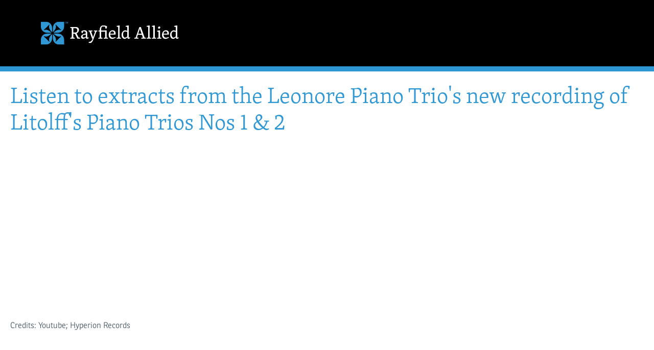

--- FILE ---
content_type: text/css
request_url: https://www.rayfieldallied.com/assets/css/style-022322e68d.css
body_size: 14191
content:
*,*:before,*:after{box-sizing:border-box}div,main,article,aside,details,figcaption,figure,footer,header,hgroup,nav,section{display:block;margin:0;padding:0}::selection{background:#8bb9ae;color:#333}::-moz-selection{background:#8bb9ae;color:#333}html{font-size:100%;-webkit-text-size-adjust:100%;text-size-adjust:100%;overflow-x:hidden}nav ul{list-style:none;padding:0}a{text-decoration:none}iframe,object,embed,img{border:0;max-width:100%}abbr{border-bottom:1px dotted #666;cursor:help}address{font-style:normal}b,strong{font-weight:700}i,em{font-style:italic}li+li,i,option,br,hr,svg,svg *,.button+.button,p:first-child,ul:first-child,ol:first-child,dl:first-child,.yii-debug-toolbar__block *{margin-top:0}.list-reset{margin:0;padding:0;list-style:none}html.no-scroll{overflow:hidden !important;position:fixed}body{min-height:100vh;margin:0;padding:0 0 0 0;font-family:"ronnia",sans-serif;font-weight:300;color:#3E505B;line-height:1;overflow-x:hidden;padding:80px 0 0 0}@media (min-width: 60em){body{padding:140px 0 0 0;transition:0.3s ease padding}body.sticky-header{padding:90px 0 0 0}}p,address,ul,ol,dl,dd{margin-bottom:0;line-height:1.5;font-size:14px}p:first-child,address:first-child,ul:first-child,ol:first-child,dl:first-child,dd:first-child{margin-top:0}@media (min-width: 400px){p,address,ul,ol,dl,dd{font-size:calc(14px + 2 * (100vw - 400px) / 800)}}@media (min-width: 1200px){p,address,ul,ol,dl,dd{font-size:16px}}small,.small{font-size:.8125rem}address{font-size:1.3125rem;font-family:"skolar-latin",Helvetica,Arial,sans-serif;font-weight:300;line-height:1.4}p.muted{opacity:0.6 !important}h1,h2,h3,h4,h5,h6,dt,th{font-family:"skolar-latin",Helvetica,Arial,sans-serif;font-weight:300;color:#2F98D4;margin-bottom:0}h1{line-height:1.1;font-size:30px}@media (min-width: 400px){h1{font-size:calc(30px + 14 * (100vw - 400px) / 800)}}@media (min-width: 1200px){h1{font-size:44px}}@media (min-width: 47.5em){h1{line-height:1.2}}h2{font-size:25px}@media (min-width: 400px){h2{font-size:calc(25px + 3 * (100vw - 400px) / 800)}}@media (min-width: 1200px){h2{font-size:28px}}h3,dt{font-size:21px}@media (min-width: 400px){h3,dt{font-size:calc(21px + 4 * (100vw - 400px) / 800)}}@media (min-width: 1200px){h3,dt{font-size:25px}}h4{font-size:1.125rem;line-height:1.2}article .summary{font-size:1.375rem;font-weight:600}.page-heading{color:#3E505B;margin:0 0 40px 0;padding-bottom:10px;border-bottom:1px solid #ccc}.page-heading.with-pr{padding-right:74px}@media (min-width: 60em){.page-heading.with-pr{padding-right:360px}}@media (min-width: 60em){.page-heading.with-pr.alt{padding-right:575px}}article ul,dl,ol{padding:0 30px 0 0;text-align:left}ol{margin-left:1.2em}article ul li:before,dt:before{content:"";width:6px;height:6px;background-color:#2F98D4;float:left;margin:.6em 0 0 -2em;border-radius:50%}article li{padding:0 0 0 2em}article ol li{padding:0 0 0 1em}nav li{padding:0}nav li:before{display:none}img{vertical-align:middle}figure.with-hidden-caption{position:relative}figure.with-hidden-caption:hover figcaption{opacity:1;visibility:visible}figure.with-hidden-caption figcaption{display:none;flex-direction:column;justify-content:center;position:absolute;height:100%;width:100%;top:0;left:0;background-color:rgba(62,80,91,0.8);color:#fff;text-align:center;padding:5px;opacity:0;visibility:hidden;transition:0.25s opacity ease}@media (min-width: 60em){figure.with-hidden-caption figcaption{display:flex}}.page ul{margin:2.39em 0 0 20px;padding:0}.page ul li{margin:0 0 5px 0}.page ul li ul{margin:0 0 0 20px;padding:0}cite{font-style:normal;display:block;font-size:.875rem;line-height:20px}a,button{color:#2F98D4;transition:0.3s ease}a:hover,button:hover{color:#1f6c97}@media (min-width: 47.5em){.link-underline{position:relative}.link-underline:before,.link-underline:after{content:'';width:0%;height:2px;background-color:#fff;position:absolute;bottom:-3px;transition:0.3s ease}.link-underline:before{left:50%}.link-underline:after{right:50%}.link-underline:hover:before{width:calc(50% - 1px)}.link-underline:hover:after{width:calc(50% - 1px)}}.button,article button{position:relative;box-shadow:inset 0 1px rgba(255,255,255,0.07);background-color:#2F98D4;border-radius:5px;display:inline-block;color:#fff;text-align:center;padding:10px 40px;min-width:132px;font-size:1.125rem;font-family:"ronnia",sans-serif;font-weight:300;cursor:pointer;line-height:1.4em;transition:0.3s ease}.button svg,article button svg{width:14px;height:14px;margin:0 5px 0 0;position:relative;top:1px;color:#2F98D4;transition:0.3s ease}.button.ghost,article button.ghost{background-color:transparent;border:1px solid #2F98D4;color:#2F98D4}.button.ghost:hover,article button.ghost:hover{background-color:#2F98D4;color:#fff}.button.ghost:hover svg,article button.ghost:hover svg{color:#fff}.button.middle,article button.middle{display:table;margin-left:auto;margin-right:auto}.button-small{padding:5px 8px;min-width:100px;font-size:.9375rem}.back-to-link{position:absolute;top:-25px;left:15px;font-size:1.0625rem}.submit-reset{border:0;padding:0;background-color:transparent;font-size:1rem;cursor:pointer}.with-custom-submit{position:relative}.with-custom-submit input[type="submit"]{position:absolute;top:0;left:0;right:0;bottom:0;width:100%;font-size:17px;background-color:transparent;transition:background-color 0.25s ease}@media (min-width: 400px){.with-custom-submit input[type="submit"]{font-size:calc(17px + 4 * (100vw - 400px) / 800)}}@media (min-width: 1200px){.with-custom-submit input[type="submit"]{font-size:21px}}.with-custom-submit input[type="submit"]:hover,.with-custom-submit input[type="submit"]:focus{background-color:#d4d4d4}.menu-open{overflow:hidden;height:100vh}.site-header{display:flex;align-items:center;justify-content:space-between;width:100%;height:80px;padding:0 1em;background-color:#000;border-bottom:5px solid #2F98D4;position:fixed;top:0;left:0;z-index:10}@media (min-width: 60em){.site-header{padding:0 36px;height:140px;border-bottom-width:10px;transition:0.3s ease height}.sticky-header .site-header{height:90px}}@media (min-width: 75.3125em){.site-header{padding:0 80px}}.artist-list .site-header{border-bottom:0}.logo img{position:relative;z-index:3;width:200px}@media (min-width: 29.9375em){.logo img{width:240px}}@media (min-width: 75.3125em){.logo img{width:270px}}@media (min-width: 60em){.main-nav{width:100%;max-width:800px;padding-left:50px}}.main-nav>ul{height:calc(100vh - 80px);position:absolute;left:-100%;top:80px;width:100%;transition:0.3s transform ease;transform:translateX(0);z-index:1;background-color:#fff;overflow:auto;padding-bottom:200px}@media (min-width: 60em){.main-nav>ul{display:flex;align-items:center;height:45px;position:static;left:auto;width:100%;background-color:transparent;display:flex;justify-content:space-between;overflow:hidden;padding:0}}.menu-open .main-nav>ul{transform:translateX(100%)}@media (min-width: 60em){.menu-open .main-nav>ul{transform:translateX(0)}}.main-nav>ul .search-icon{display:none}@media (min-width: 60em){.main-nav>ul .search-icon{display:inline-block;margin-left:25px}}.main-nav>ul .search-icon svg{width:25px;height:25px;position:absolute;top:0;right:0}.main-nav>ul li{display:block;position:relative;padding:0;border-bottom:1px solid #ECECEC}@media (min-width: 60em){.main-nav>ul li{height:25px;display:inline-block;border-bottom:0}.main-nav>ul li:first-child{padding-left:0}.main-nav>ul li:last-child{padding-right:0}}.main-nav>ul li a{display:block;color:#3E505B;font-family:"ronnia",sans-serif;font-size:1rem;font-weight:600;padding:0.8em;margin:0}@media (min-width: 60em){.main-nav>ul li a{display:inline-block;color:#fff;padding:0;font-size:.875rem;letter-spacing:3px;text-transform:uppercase}}.main-nav>ul .dropdown>a{position:relative;z-index:2;transition:0.3s background-color ease, 0.3s color ease, 0.3s padding ease;cursor:pointer}.main-nav>ul .dropdown>a::before{content:'';position:absolute;transition:0.3s ease;height:2px;width:12px;background-color:#A6A6A6;top:24px;right:22px;transform:rotate(45deg)}@media (min-width: 60em){.main-nav>ul .dropdown>a::before{width:120px;height:40px;background-color:#2F98D4;border-radius:25px;top:50%;left:50%;z-index:-1;transform:translate(-50%, -50%);opacity:0}}.main-nav>ul .dropdown>a::after{content:'';position:absolute;transition:0.3s ease;height:2px;width:12px;background-color:#A6A6A6;top:24px;right:14px;transform:rotate(-45deg)}@media (min-width: 60em){.main-nav>ul .dropdown>a::after{width:0;height:0;border-left:6px solid transparent;border-right:6px solid transparent;border-top:6px solid #000;top:auto;bottom:-60px;left:50%;transform:translate(-50%);transform:translateY(-10px);opacity:0;background-color:transparent}.sticky-header .main-nav>ul .dropdown>a::after{bottom:-35px}}.main-nav>ul .dropdown.active>a{background-color:#2F98D4;color:#fff;position:relative;padding-left:40px}@media (min-width: 60em){.main-nav>ul .dropdown.active>a{padding:0}}.main-nav>ul .dropdown.active>a::before,.main-nav>ul .dropdown.active>a::after{background-color:#fff}.main-nav>ul .dropdown.active>a::before{width:6px;top:26px;right:27px}.main-nav>ul .dropdown.active>a::after{right:15px;width:15px}@media (min-width: 60em){.main-nav>ul .dropdown.active>a::before{width:120px;top:50%;opacity:1;background-color:#2F98D4}.main-nav>ul .dropdown.active>a::after{background-color:transparent;transform:translateY(0);opacity:1}}.main-nav>ul .dropdown.active .menu-return{opacity:1;visibility:visible}@media (max-width: 60em){.main-nav>ul .dropdown.active-parent>a{background-color:#82C1E5;color:#3E505B}.main-nav>ul .dropdown.active-parent>a::before,.main-nav>ul .dropdown.active-parent>a::after{background-color:#3E505B;width:12px}.main-nav>ul .dropdown.active-parent>a::before{transform:rotate(-45deg);top:24px;right:34px}.main-nav>ul .dropdown.active-parent>a::after{transform:rotate(45deg);right:26px}.main-nav>ul .dropdown.active-parent .menu-return::before,.main-nav>ul .dropdown.active-parent .menu-return::after{background-color:#3E505B}}.main-nav>ul .dropdown.active-parent .btn-back{display:none}.main-nav>ul .burger-icon{position:relative}@media (min-width: 60em){.main-nav>ul .burger-icon{padding-left:1.25em}}.main-nav>ul .burger-icon:before,.main-nav>ul .burger-icon:after{content:"";position:absolute;left:0;top:0.25em;width:0.75em;height:0.15em;transition:all 0.2s ease-in}.main-nav>ul .burger-icon:before{background:#fff}.main-nav>ul .burger-icon:after{box-shadow:0 0.25em 0 0 #fff,0 0.5em 0 0 #fff}.menu-return{position:absolute;top:0;right:3em;z-index:3;opacity:0;visibility:hidden;transition:0.3s opacity ease}@media (min-width: 60em){.menu-return{display:none}}.menu-return::after,.menu-return::before{content:'';display:block;height:2px;width:8px;background-color:#fff;position:absolute;top:18px;left:1em;transform:rotate(-50deg)}.menu-return::before{width:18px;left:18px;top:26px !important}.menu-return::after{transform:rotate(45deg)}.main-nav .sub-menu{width:100%;margin:0;padding:0;background-color:#fff;box-shadow:0 3px 10px rgba(0,0,0,0.2);position:absolute;left:-100%;top:129px;z-index:2;opacity:0;visibility:hidden;transform:translateX(0);transition:0.3s ease;height:calc(100vh - 129px)}@media (max-width: 60em){.main-nav .sub-menu{overflow-y:scroll;-webkit-overflow-scrolling:touch}}@media (min-width: 60em){.main-nav .sub-menu{left:0;width:100%;display:flex;top:140px;height:auto}.sticky-header .main-nav .sub-menu{top:90px}}.menu-open .main-nav .sub-menu{transform:translateX(100%)}@media (min-width: 60em){.menu-open .main-nav .sub-menu{transform:translateX(0)}}.main-nav .sub-menu.active,.main-nav .sub-menu li.active .menu-return{opacity:1;visibility:visible}.main-nav .sub-menu li.active .menu-return{display:block}.main-nav .sub-menu ul{margin:0;padding:0;width:100%;display:block}@media (min-width: 60em){.main-nav .sub-menu ul{display:flex;flex-wrap:wrap;align-items:flex-start;width:50%;padding:30px}.main-nav .sub-menu ul:first-child{background-color:rgba(47,152,212,0.1)}}.main-nav .sub-menu ul li{display:inherit;border-bottom:1px solid #ECECEC;transition:0.1s padding-left ease}@media (min-width: 60em){.main-nav .sub-menu ul li{padding:0 10px;border-bottom:0;width:33.33%;height:auto}}.main-nav .sub-menu ul li.none:hover{background-color:transparent}.main-nav .sub-menu ul li.none:hover a.none{cursor:default}.main-nav .sub-menu ul li a{width:100%;padding:1em;display:block;color:#3E505B;margin:0;font-size:1rem;font-weight:600;letter-spacing:0;transition:0.3s ease}@media (min-width: 60em){.main-nav .sub-menu ul li a{padding:10px}}.main-nav .sub-menu ul li.active{background-color:#2F98D4}@media (min-width: 60em){.main-nav .sub-menu ul li.active{background-color:rgba(47,152,212,0.2)}}.main-nav .sub-menu ul li.active a{color:#fff;padding-left:40px}@media (min-width: 60em){.main-nav .sub-menu ul li.active a{color:#3E505B;padding-left:10px}}@media (min-width: 60em){.main-nav .sub-menu ul li:hover,.main-nav .sub-menu ul li:focus{background-color:rgba(47,152,212,0.2)}}.main-nav .sub-menu ul.artist-menu{display:none;width:100%;padding:0;background-color:#fff;height:calc(100vh - 186px)}@media (max-width: 60em){.main-nav .sub-menu ul.artist-menu{overflow-y:scroll;-webkit-overflow-scrolling:touch;padding-bottom:65px}}.main-nav .sub-menu ul.artist-menu.active{display:block}@media (min-width: 60em){.main-nav .sub-menu ul.artist-menu.active{display:flex}}.main-nav .sub-menu .menu-return{display:none}.main-nav .sub-menu .menu-return::before{top:21px}.main-nav .sub-menu .menu-return::after{top:30px}.main-nav .sub-menu .button-all{width:100%;padding:1em;display:block;color:#3E505B;margin:0;font-size:16px;font-size:1rem;font-weight:600;letter-spacing:0;border-radius:0;background-color:transparent;text-align:left}.main-nav .sub-menu .button-all:hover{background-color:#247bac}@media (min-width: 60em){.main-nav .sub-menu .button-all{background-color:#2F98D4;border-radius:5px;display:inline-block;color:#fff;text-align:center;padding:10px 40px;width:auto;min-width:132px;margin:20px 0 0 auto;border-radius:25px;font-size:1rem}}.menu-trigger{width:38px;height:23px;position:relative;transform:rotate(0deg);transition:0.5s ease-in-out;cursor:pointer;float:right;margin:2px 5px 0 0}@media (min-width: 60em){.menu-trigger{display:none}}.menu-trigger span{display:block;position:absolute;height:2px;width:100%;background:#A6A6A6;border-radius:9px;opacity:1;left:0;margin:0;transform:rotate(0deg);transform-origin:left center;transition:0.25s ease-in-out}.menu-trigger span:nth-child(1){top:0px}.menu-open .menu-trigger span:nth-child(1){transform:rotate(45deg);top:-5px;left:8px}.menu-trigger span:nth-child(2){top:9px}.menu-open .menu-trigger span:nth-child(2){width:0%;opacity:0}.menu-trigger span:nth-child(3){top:18px;width:50%}.menu-open .menu-trigger span:nth-child(3){transform:rotate(-45deg);top:22px;left:8px;width:100%}.site-footer{display:flex;align-items:center;justify-content:space-between;flex-direction:column;padding:30px 6.15385%;background-color:#F5F6F7}@media (min-width: 47.5em){.site-footer{flex-direction:row;padding:45px 6.15385%}}.site-footer img{margin:0 5px 0 0}.site-footer p{margin:0;color:#3E505B;font-family:"ronnia",sans-serif;font-size:.875rem;font-weight:400}.site-footer .copyright{display:flex;flex-direction:column;align-items:center}@media (min-width: 47.5em){.site-footer .copyright{flex-direction:row}}.site-footer .footer-links{list-style:none;display:flex;margin:0 0 0 5px;padding:0}.site-footer .footer-links li{display:inline-block;padding:0 5px}@media (min-width: 29.9375em){.site-footer .footer-links li{white-space:nowrap}}.site-footer .footer-links li:first-child{padding-left:0}.site-footer .footer-links li:last-child{padding-right:0}.site-footer .footer-links li::after{content:" | ";padding:0 0 0 12px;font-size:.875rem}.site-footer .footer-links li:last-of-type::after{display:none}.site-footer .footer-links li:first-of-type:before{content:" | ";font-size:.875rem}.site-footer .footer-links li a{color:#3E505B;font-size:.875rem;font-weight:400;text-decoration:underline}.social-links{list-style:none;padding:0;margin:1em 0 0 0}.social-links .twitter{color:#55acee}.social-links .facebook{color:#3b5998}.social-links .youtube{color:#bb0000}.social-links .instagram{color:#C13584}.social-links li{display:inline-block;padding:0 0.5em}.social-links a{display:block;height:24px;width:24px;transition:0.3s color ease}.social-links a:hover{color:#3E505B}.social-links svg{height:100%;width:100%}.in{position:relative;max-width:1162px;margin:0 auto;padding:0 6.15385%}@media (min-width: 47.5em){.in{padding:0 34px}}.in.squeeze{padding:0 6.15385%}@media (min-width: 56.875em){.in.squeeze{padding:0 128px}}.in.super-squeeze{padding:0 6.15385%}@media (min-width: 56.875em){.in.super-squeeze{padding:0 188px}}.in.stretch{max-width:1350px}.in.full{max-width:100%;padding:0 17px}@media (min-width: 75.3125em){.in.full{padding:0 34px}}.grid{display:flex;flex-wrap:wrap;justify-content:center;list-style:none;padding:0 !important}.grid.start{justify-content:flex-start}.grid.alt{flex-direction:column;flex-grow:1;flex-shrink:1;flex-basis:100%}.grid.alt2{display:block}@media (min-width: 60em){.grid.alt2{display:flex;flex-direction:row}}.no-flexbox .grid:before,.no-flexbox .grid:after,.no-flexbox .grid *:before,.no-flexbox .grid *:after{letter-spacing:normal;word-spacing:normal;white-space:normal;max-width:100%}.unit{display:flex;flex-direction:column;flex:0 0 100%;max-width:100%;text-align:start;position:relative}.unit.alt{flex-direction:row}@media (min-width: 47.5em){.unit.alt{flex-direction:column}}.no-flexbox .unit{display:inline-block;text-align:left;letter-spacing:normal;word-spacing:normal;white-space:normal;vertical-align:top}.unit16{flex:0 0 50%;max-width:50%}@media (min-width: 37.5em){.unit16{flex:0 0 33%;max-width:33%}}@media (min-width: 47.5em){.unit16{flex:0 0 25%;max-width:25%}}@media (min-width: 75.3125em){.unit16{flex:0 0 16.66%;max-width:16.66%}}.no-flexbox .unit16{width:16.66%}.unit20{max-width:269px}@media (min-width: 29.9375em){.unit20{flex:0 0 50%;max-width:50%}}@media (min-width: 60em){.unit20{flex:0 0 20%;max-width:20%}}.no-flexbox .unit20{width:20%}.grid-alt .unit20{max-width:none;flex:0 0 50%;max-width:50%}@media (min-width: 29.9375em){.grid-alt .unit20{flex:0 0 33%;max-width:33%}}@media (min-width: 47.5em){.grid-alt .unit20{flex:0 0 25%;max-width:25%}}@media (min-width: 60em){.grid-alt .unit20{flex:0 0 20%;max-width:20%}}@media (min-width: 29.9375em){.unit25{flex:0 0 50%;max-width:50%}}@media (min-width: 47.5em){.unit25{flex:0 0 50%;max-width:50%}}@media (min-width: 60em){.unit25{flex:0 0 25%;max-width:25%}}.no-flexbox .unit25{width:25%}@media (max-width: 56.0625em){.grid-alt .unit25{flex:0 0 50%;max-width:50%}}@media (min-width: 29.9375em){.grid-alt2 .unit25{flex:0 0 50%;max-width:50%}}@media (min-width: 56.0625em){.grid-alt2 .unit25{flex:0 0 33%;max-width:33%}}@media (min-width: 75.3125em){.grid-alt2 .unit25{flex:0 0 25%;max-width:25%}}@media (min-width: 47.5em){.unit33{flex:0 0 33.33%;max-width:33.33%}}.no-flexbox .unit33{width:33%}@media (min-width: 29.9375em){.grid-alt .unit33{flex:0 0 50%;max-width:50%}}@media (min-width: 60em){.grid-alt .unit33{flex:0 0 33.33%;max-width:33.33%}}@media (min-width: 37.5em){.grid-alt2 .unit33{flex:0 0 50%;max-width:50%}}@media (min-width: 47.5em){.grid-alt2 .unit33{flex:0 0 50%;max-width:50%}}@media (min-width: 60em){.grid-alt2 .unit33{flex:0 0 33.33%;max-width:33.33%}}@media (min-width: 63.6875em){.unit40{flex:0 0 40%;max-width:40%}}.no-flexbox .unit40{width:40%}.unit50{flex:0 0 100%;max-width:100%}@media (min-width: 47.5em){.unit50{flex:0 0 50%;max-width:50%}}.no-flexbox .unit50{width:50%}@media (min-width: 29.9375em){.grid-alt .unit50{flex:0 0 100%;max-width:100%}}@media (min-width: 60em){.grid-alt .unit50{flex:0 0 50%;max-width:50%}}@media (min-width: 63.6875em){.unit60{flex:0 0 60%;max-width:60%}}.no-flexbox .unit60{width:60%}@media (min-width: 29.9375em){.unit75{flex:0 0 75%;max-width:75%}}@media (min-width: 29.9375em){.minor{flex:0 0 100%;max-width:100%}}@media (min-width: 47.5em){.minor{flex:0 0 50%;max-width:50%}}@media (min-width: 60em){.minor{flex:0 0 33.33%;max-width:33.33%}}.no-flexbox .minor{width:33%}@media (min-width: 47.5em){.major{flex:0 0 50%;max-width:50%}}@media (min-width: 60em){.major{flex:0 0 66.66%;max-width:66.66%}}.no-flexbox .major{width:66%}.with-gutters{margin-left:-3.07692%;margin-top:-8.5px}@media (min-width: 47.5em){.with-gutters{margin-top:-34px}}.with-gutters .unit{padding:8.5px 0 0 3.07692%}@media (min-width: 47.5em){.with-gutters .unit{padding:34px 0 0 3.07692%}}.no-flexbox .with-gutters{width:calc(100% + $gutter)}.with-gutters-half{margin-left:-1.53846%;margin-top:-34px}.with-gutters-half .unit{padding:17px 0 0 1.53846%}.no-flexbox .with-gutters-half{width:calc(100% + $gutter/2)}.with-gutters-double{margin-left:-3.07692%;margin-top:-17px}@media (min-width: 93.75em){.with-gutters-double{margin-left:-94px;margin-top:-17px}}.with-gutters-double .unit{padding:34px 0 0 3.07692%}@media (min-width: 93.75em){.with-gutters-double .unit{padding:17px 0 0 94px}}.no-flexbox .with-gutters-double{width:calc(100% + $gutter)}.article-section{position:relative;padding:1.912em 0}@media (min-width: 60em){.article-section{padding:4.78em 0}}.article-section.alt{padding:2.39em 6.15385%}@media (min-width: 47.5em){.article-section.alt{padding:4.78em 6.15385%}}.article-section.compact{padding:52px 0}.article-section.collapse{padding-top:0;margin-top:0px}.article-section h3{font-size:22px;font-weight:300}@media (min-width: 400px){.article-section h3{font-size:calc(22px + 6 * (100vw - 400px) / 800)}}@media (min-width: 1200px){.article-section h3{font-size:28px}}.article-nav{display:flex;flex-direction:column;justify-content:space-between;align-items:center;padding:30px;background-color:#F9FBFF}@media (min-width: 47.5em){.article-nav{flex-direction:row;padding:3.18667em 6.15385%}}@media (max-width: 47.5em){.article-nav .button{margin:0 0 30px 0}}.article-nav .actions{padding:0 50px 0 0;display:block;position:relative}@media (min-width: 47.5em){.article-nav .actions{max-width:480px;margin:0}}.article-nav .actions p{margin:0;font-size:1.125rem;font-weight:600}@media (min-width: 29.9375em){.article-nav .actions p{font-size:1.375rem}}.article-nav .actions p.link-text{color:#3E505B}.article-nav .actions p.label{margin:0 0 5px 0;color:#2F98D4;font-size:.75rem;font-weight:300;text-transform:uppercase;letter-spacing:1px}@media (min-width: 29.9375em){.article-nav .actions p.label{font-size:.9375rem}}.article-nav .actions svg{min-width:20px;min-height:40px;width:20px;height:40px;color:#2F98D4;position:absolute;right:0;top:calc(50% - 20px);transition:0.3s ease}.article-nav .actions:hover svg{transform:translateX(10px)}@media (min-width: 60em){.search-form{display:flex;justify-content:flex-end;width:100%;max-width:820px;max-height:120px;padding:0;background-color:#000;position:absolute;top:50%;right:0;z-index:9;transform:translateY(-50%) translateX(150%);transition:0.3s ease;backface-visibility:hidden}}.search-form.active{transform:translateY(-50%) translateX(0)}.sticky-header .search-form{padding:0;max-height:70px}.search-form form{margin-top:20px;padding:0 0.8em;position:relative}@media (min-width: 60em){.search-form form{display:flex;justify-content:flex-end;align-items:center;width:100%;max-width:400px;margin:0;padding:0}}.search-form form *{margin:0}@media (min-width: 60em){.search-form form::after{content:'';display:block;width:100%;height:1px;background-color:#3E505B;position:absolute;bottom:6px;right:0}}.search-form form input{padding:0;border:0;outline:0;border-radius:0;-webkit-appearance:none}@media (min-width: 60em){.search-form form input{padding:0 10px}}.search-form form input[type="search"]{width:100%;padding:0.8em 0;font-family:"ronnia",sans-serif;font-size:1rem;border-bottom:1px solid #ECECEC;transition:0.3s ease}.search-form form input[type="search"]:focus{border-color:#2F98D4}@media (min-width: 60em){.search-form form input[type="search"]{width:100%;max-width:320px;padding:0;position:relative;background:none;border:0;font-family:"skolar-latin",Helvetica,Arial,sans-serif;font-size:2.25rem;font-weight:300;color:#fff;letter-spacing:1px}}.search-form form button{background:#fff;border:0;outline:0;width:36px;height:36px;position:absolute;top:4px;right:12px}@media (min-width: 60em){.search-form form button{background:none;cursor:pointer;position:relative;top:0;right:-5px;z-index:2;color:#fff}.search-form form button:hover{color:#2F98D4}}.search-form form svg{width:100%;min-width:20px;height:100%;min-height:26px}.search-form form .js-close-search{width:24px;height:24px;margin:0 0 0 15px;position:relative;transform:rotate(0);cursor:pointer;transition:0.3s ease}@media (max-width: 60em){.search-form form .js-close-search{display:none}}.search-form form .js-close-search:hover{transform:rotate(90deg)}.search-form form .js-close-search:before,.search-form form .js-close-search:after{content:'';width:3px;height:100%;background-color:#fff;position:absolute;top:50%;left:50%}.search-form form .js-close-search:before{transform:translate(-50%, -50%) rotate(45deg)}.search-form form .js-close-search:after{transform:translate(-50%, -50%) rotate(-45deg)}.search-results{list-style:none;margin:2.39em 0 0 0;padding:0}.search-results li{width:100%;padding:14px 0 14px 15px;border-bottom:1px solid #ECECEC;position:relative}.search-results li:last-child{border-bottom:0}.search-results li:before{content:'';width:6px;height:6px;background-color:#2F98D4;border-radius:100%;position:absolute;top:22px;left:0}@media (min-width: 47.5em){.search-results li:before{top:24px}}.search-results li a{font-size:1rem}@media (min-width: 47.5em){.search-results li a{font-size:1.1875rem}}.plus:before,.plus:after{content:'';position:absolute;display:block;width:3px;height:18px;background-color:#2F98D4;top:50%;left:50%;transform:translate(-50%, -50%);border-radius:1px;will-change:transform}.plus:after{width:18px;height:3px}.download-icon{color:#2F98D4;width:40px;height:40px}@media (min-width: 550px){.download-icon{width:calc(40px + 18 * (100vw - 550px) / 650);height:calc(40px + 18 * (100vw - 550px) / 650)}}@media (min-width: 1200px){.download-icon{width:58px;height:58px}}.download-icon.small{vertical-align:middle;width:26px;height:26px}@media (min-width: 550px){.download-icon.small{width:calc(26px + 8 * (100vw - 550px) / 650);height:calc(26px + 8 * (100vw - 550px) / 650)}}@media (min-width: 1200px){.download-icon.small{width:34px;height:34px}}.dismiss{text-indent:-999em;display:block;width:26px;height:26px;margin:0;position:absolute;top:17px;right:17px;z-index:1;cursor:pointer;transition:transform 0.2s ease-out}.dismiss.open{transform:rotate(45deg)}.dismiss:hover{transform:rotate(90deg)}.dismiss:before,.dismiss:after{content:'';background-color:#2F98D4;position:absolute;top:50%;left:50%;transform:translate(-50%, -50%) rotate(45deg)}.dismiss:before{width:2px;height:100%}.dismiss:after{width:100%;height:2px}@media (max-width: 47.5em){.slides-container .slick-list{height:350px}}.slides-container{width:100%;height:350px;background-color:#ddd;position:relative;overflow:visible !important}.slides-container.small{height:400px}.slides-container.small .slides,.slides-container.small .slick-slide,.slides-container.small .slick-list{height:400px !important}@media (min-width: 47.5em){.slides-container{height:500px}.slides-container.small{height:500px}.slides-container.small .slides,.slides-container.small .slick-slide,.slides-container.small .slick-list{height:500px !important}}.slides-container .slides{width:100%;height:200px}.slides-container .slides.small{height:400px}@media (min-width: 29.9375em){.slides-container .slides{height:500px}}@media (min-width: 47.5em){.slides-container .slides{height:500px}}.slides-container .slides .slick-slide{height:200px;background-repeat:no-repeat;background-size:cover;outline:0}@media (min-width: 47.5em){.slides-container .slides .slick-slide{height:500px;background-position:left center;background-size:cover}}.slides-container .slick-slide{position:relative}.slides-container .slides-content{width:100%;padding:20px 20px;background-color:rgba(0,0,0,0.7);background-image:url(/assets/img/icon-rayfield-light.svg);background-repeat:no-repeat;background-position:-45px center;position:absolute;bottom:0;left:0}@media (min-width: 47.5em){.slides-container .slides-content{padding:30px 3.07692% 30px 6.15385%}}@media (min-width: 60em){.slides-container .slides-content{width:calc(100% - 380px)}}@media (min-width: 75.3125em){.slides-container .slides-content{width:calc(100% - 480px)}}.slides-container .slides-content h1,.slides-container .slides-content h2{margin:0;color:#fff}.slides-container .slides-content h1{margin:0 0 10px 0;font-size:1.75rem}@media (min-width: 47.5em){.slides-container .slides-content h1{font-size:2.125rem}}@media (min-width: 75.3125em){.slides-container .slides-content h1{font-size:2.5rem}}.slides-container .slides-content h2{font-size:1.375rem}@media (min-width: 47.5em){.slides-container .slides-content h2{font-size:1.125rem}}.slides-container .slick-arrow{width:30px;height:60px;margin:0;border:0;outline:0;background-color:transparent;background-image:url(/assets/img/chevron.svg);background-repeat:no-repeat;background-position:center;background-size:30px 60px;font-size:0;position:absolute;top:50%;z-index:3;transform:translateY(-50%);cursor:pointer;opacity:0.25;transition:0.3s opacity ease}@media (max-width: 47.5em){.slides-container .slick-arrow{display:none !important}}.slides-container .slick-arrow:hover{opacity:1}.slides-container .slick-arrow.slick-next{right:15px}.slides-container .slick-arrow.slick-prev{left:15px;transform:translateY(-50%) rotate(-180deg)}.slides-container .dots{display:flex;list-style:none;margin:0;padding:0;position:absolute;bottom:30px;left:50%;transform:translateX(-50%)}@media (max-width: 60em){.slides-container .dots{display:none !important}}.slides-container .dots li{display:inline-block;width:10px;height:10px;margin:0 9px;position:relative}.slides-container .dots li button{width:10px;height:10px;margin:0;padding:0;background-color:transparent;border:1px solid #fff;outline:0;border-radius:100%;font-size:0;position:absolute;top:0;left:0;cursor:pointer;transition:0.3s ease}.slides-container .dots li.slick-active button{background-color:#2F98D4;border-color:#2F98D4}.card{display:flex;flex-grow:1;flex-direction:column}.no-flexbox .card{height:100%}.card header{height:250px;background-color:#f9f9f9;background-repeat:no-repeat;background-position:center;background-size:cover;position:relative}.card header:after{content:'';width:100%;height:100%;background-color:rgba(47,152,212,0.6);position:absolute;top:0;left:0;opacity:0;transition:0.3s ease}.card header span{position:absolute;left:0;bottom:0;background-color:#2F98D4;color:#fff;padding:4px 8px}.card footer{display:flex;flex-direction:column;flex-grow:1;justify-content:flex-start;padding:10px;background-color:rgba(216,216,216,0.4);transition:0.3s ease}.card footer.space{justify-content:space-between}.card .title{margin:0 0 20px 0}.card .summary{display:flex;flex-direction:column;flex-grow:1;margin:0 0 20px 0}.card .summary p{color:#3E505B}.card .actions{display:flex;flex-direction:column}.card .actions a{margin-top:10px}.card h3{margin:0;font-size:18px;color:#3E505B;line-height:1.3}@media (min-width: 400px){.card h3{font-size:calc(18px + 2 * (100vw - 400px) / 800)}}@media (min-width: 1200px){.card h3{font-size:20px}}.card a{margin:5px 0 0 0;font-size:1rem}.card .date{display:flex;justify-content:space-between;align-items:center;margin:50px 0 0 0;color:#3E505B}.card .date p{font-size:1.125rem;font-weight:600}.card svg{width:12px;height:12px;color:#3E505B}a.card:hover header:after,a.card:focus header:after{opacity:1}a.card:hover footer,a.card:focus footer{background-color:rgba(216,216,216,0.2)}a.card:hover h3,a.card:hover svg,a.card:hover .view-all,a.card:focus h3,a.card:focus svg,a.card:focus .view-all{color:#2F98D4}.card-reverse:hover footer,.card-reverse:focus footer{background-color:#2F98D4 !important}.card-reverse:hover h4,.card-reverse:focus h4{color:#fff}.card-reverse:hover p,.card-reverse:focus p{color:#D8D8D8}.photo-card{width:100%;height:300px;background-repeat:no-repeat;background-position:top center;background-size:cover}.team-card-wrap{display:flex;flex-direction:column;height:100%}.team-card{position:relative;display:flex;flex-direction:column;flex-grow:1;background-color:#ECECEC;min-height:250px}.team-card h2{margin-top:0;font-family:"ronnia",sans-serif;font-weight:300;color:#3E505B;font-size:18px}@media (min-width: 500px){.team-card h2{font-size:calc(18px + 10 * (100vw - 500px) / 700)}}@media (min-width: 1200px){.team-card h2{font-size:28px}}.team-card a{font-size:14px}@media (min-width: 400px){.team-card a{font-size:calc(14px + 4 * (100vw - 400px) / 800)}}@media (min-width: 1200px){.team-card a{font-size:18px}}.team-card .image-wrap img{position:relative;height:100%;width:100%;-o-object-fit:cover;object-fit:cover}.team-card .content{display:flex;flex-direction:column;justify-content:center}@media (min-width: 47.5em){.team-card .content{justify-content:flex-start}}.team-card .plus-wrap{margin-top:0;position:absolute;bottom:0;right:0;width:60px;height:50px;transition:all 0.2s;border:none;background-color:#ECECEC}.team-card .plus-wrap:hover,.team-card .plus-wrap.active{background-color:#2F98D4}.team-card .plus-wrap:hover .plus:before,.team-card .plus-wrap:hover .plus:after,.team-card .plus-wrap.active .plus:before,.team-card .plus-wrap.active .plus:after{background-color:#fff;transition:all 0.2s}.team-card .plus-wrap.active .plus{transform:rotate(45deg)}.team-card .plus{position:absolute;top:50%;left:50%}.team-detail{display:none;flex-direction:column;background-color:#ECECEC;border-top:1px solid #fff}.active .team-detail{display:flex}.team-detail .team-tab{opacity:0.5}.team-detail .team-tab.active,.team-detail .team-tab:hover{opacity:1}.team-detail svg{width:20px;height:20px;margin-right:5px}.bio,.artists{display:none}.bio.active,.artists.active{display:block}.sidebar-card header{padding:20px;background-color:#3E505B;border-right:20px solid #2F98D4;color:#fff;font-weight:600;font-size:1rem}@media (min-width: 60em){.sidebar-card header{font-size:1.125rem}}@media (min-width: 75.3125em){.sidebar-card header{font-size:1.4375rem}}.sidebar-card header.green{border-color:#79CE7D}.sidebar-card header.red{border-color:#F15152}.sidebar-card .content{padding:20px}.sidebar-card .content.contact p.bold{margin-top:20px}.sidebar-list{list-style:none;margin:0;padding:0}.sidebar-list li{padding:0;border-bottom:1px solid #f6f6f6;transition:0.3s ease}.sidebar-list li:first-child{padding-top:0}.sidebar-list li:last-child{padding-bottom:0;border-bottom:0}.sidebar-list li.none{padding:10px 0}.sidebar-list li.none a:hover{background-color:transparent}.sidebar-list li p{margin:0;font-size:.875rem}@media (min-width: 29.9375em){.sidebar-list li p{font-size:1rem}}.sidebar-list li a{display:flex;align-items:center;justify-content:space-between;width:100%;margin:0;padding:10px 20px;color:#3E505B;transition:0.3s ease}.sidebar-list li a:hover,.sidebar-list li a.active{background-color:#f6f6f6}.sidebar-list li a svg{width:15px;height:8px;transform:rotate(0deg);transition:0.3s ease}.sidebar-list li a.active svg{transform:rotate(180deg)}.sidebar-list li a.download{display:inline-block;color:#2F98D4}.sidebar-list li a .read-more{font-weight:300}.sidebar-list.column li a{flex-direction:column;align-items:flex-start;font-weight:600}.media-list{list-style:none;max-width:100%;margin:0;padding:0}.media-list li{margin:0;max-width:100%;padding:0 20px;border-bottom:1px solid #f6f6f6;transition:0.3s ease}.media-list li.none{padding:10px 20px}.media-list li.none a{margin:0}.media-list li:hover:not(.none){background-color:#f6f6f6}.media-list li:last-child{border:0}.media-list li a{color:#3E505B}.media-list li a.more{display:inline-block;margin:15px 0 10px 0;color:#2F98D4}.media-list li .media{display:flex;align-items:center;max-width:100%;padding:10px 0}.media-list li p{max-width:auto;margin:0}@media (min-width: 60em){.media-list li p{max-width:260px}}@media (min-width: 75.3125em){.media-list li p{max-width:360px}}.media-list li p.label{font-weight:400;text-transform:uppercase}.media-list li svg{display:inline-block;min-width:44px;min-height:40px;width:44px;height:40px;margin:0 30px 0 0;color:#F15152}.tabs{list-style:none;display:flex;flex-wrap:wrap;margin:20px 0 !important;padding:20px 0;border-top:1px solid #eee;border-bottom:1px solid #eee;text-align:center}@media (min-width: 47.5em){.tabs{margin:2.39em 0 !important;padding:2.39em 0}}.tabs li{padding:10px 14px}.tabs li a{color:#3E505B;font-family:"skolar-latin",Helvetica,Arial,sans-serif;font-size:16px;font-weight:300;position:relative;opacity:0.5;transition:0.3s ease}@media (min-width: 550px){.tabs li a{font-size:calc(16px + 12 * (100vw - 550px) / 650)}}@media (min-width: 1200px){.tabs li a{font-size:28px}}.tabs li a:after{content:'';width:100%;height:4px;background-color:#2F98D4;position:absolute;bottom:-15px;left:0;opacity:0;transition:0.3s ease}.tabs li a.active,.tabs li a:hover{opacity:1}.tabs li a.active:after,.tabs li a:hover:after{opacity:1;bottom:-10px}.tab{display:none}.tab.active{display:block}.tab a:first-child{font-weight:600}.icon-tabs,.button-tabs{position:absolute;top:38px;right:0;border:0;margin:0 !important;padding:0}@media (min-width: 29.9375em){.icon-tabs,.button-tabs{top:40px}}@media (min-width: 47.5em){.icon-tabs,.button-tabs{top:51px}}@media (min-width: 60em){.icon-tabs,.button-tabs{top:96px}}.icon-tabs svg,.button-tabs svg{width:26px;height:26px}.icon-tabs :after,.button-tabs :after{display:none}.icon-tabs li,.button-tabs li{padding:0 5px}.icon-tabs li a,.button-tabs li a{font-size:1rem;color:#322d28}.button-tabs{top:87px}.button-tabs .button{padding:6px;color:#fff;min-width:96px;line-height:1;border-radius:0}.button-tabs svg{vertical-align:text-bottom;color:#fff}.breadcrumbs{list-style:none;display:flex;flex-wrap:wrap;margin:0 0 2.39em 0;padding:0 !important}.breadcrumbs li,.breadcrumbs a{padding:0 8px 0 0;color:#9B9B9B;font-size:.9375rem}.breadcrumbs li:first-child,.breadcrumbs a:first-child{padding-left:0}.breadcrumbs li:last-child,.breadcrumbs a:last-child{padding-right:0}.breadcrumbs li a:hover,.breadcrumbs a a:hover{text-decoration:underline;cursor:pointer}.article-header{display:flex;flex-direction:column;justify-content:center;flex-grow:1;padding:2.39em 6.15385%;border-bottom:1px solid #eee}.article-header h1,.article-header h2{color:#3E505B}.article-header h1{margin:0;font-size:1.75rem}@media (min-width: 47.5em){.article-header h1{font-size:2.25rem}}@media (min-width: 75.3125em){.article-header h1{font-size:2.5rem}}.article-header h2{margin:20px 0 0 0;font-family:"ronnia",sans-serif;font-size:1.125rem;font-weight:600}@media (min-width: 47.5em){.article-header h2{margin:40px 0 0 0}}.article-header.alt{justify-content:space-between;align-items:center;margin:0 0 2.39em 0;padding:0 20px;border:0}@media (min-width: 29.9375em){.article-header.alt{flex-direction:row}}.article-header.alt *{margin:0}.article-header.alt a{font-size:1.125rem;font-weight:400}.featured-image{display:flex;justify-content:center;align-items:center;min-height:345px;height:100%;background:#F9FCFF;background-size:100% auto;background-position:50%;background-repeat:no-repeat}.artist-profile{display:flex;align-items:center;margin:0;padding:20px;border-bottom:1px solid #f6f6f6;transition:0.3s ease}.artist-profile:last-child{margin:0;border:0}.artist-profile:hover{background-color:#f6f6f6}.artist-profile img{margin:0 30px 0 0}.artist-profile a{display:block;margin:10px 0 0 0}.artist-profile p.artist{font-weight:800}.home-intro{background:#f8fcff url("/assets/img/icon-rayfield-light.svg") no-repeat -70px -40px}.home-intro .content-wrap{padding:30px}@media (min-width: 47.5em){.home-intro .content-wrap{padding:40px}}@media (min-width: 75.3125em){.home-intro .content-wrap{padding:60px}}.home-intro h1,.home-intro h2{font-family:"skolar-latin",Helvetica,Arial,sans-serif;color:#3E505B;font-size:2.625rem}.home-intro h1{font-size:2rem}@media (min-width: 47.5em){.home-intro h1{font-size:2.1875rem}}@media (min-width: 75.3125em){.home-intro h1{font-size:2.625rem}}.home-intro p,.home-intro blockquote{font-size:1rem;line-height:1.75}@media (min-width: 60em){.home-intro p,.home-intro blockquote{font-size:1.0625rem;line-height:2.1}}@media (min-width: 75.3125em){.home-intro p,.home-intro blockquote{font-size:1.125rem}}.home-intro blockquote{font-style:italic;padding-left:20px;border-left:4px #2F98D4 solid}.home-intro blockquote::before,.home-intro blockquote::after{content:'"'}.featured-content .with-img{padding-left:120px;transition:0.3s padding ease}@media (min-width: 47.5em){.featured-content .with-img{padding-left:50%}.featured-content .with-img:hover .item-details::before{width:25%}.featured-content .with-img:hover .item-details::after{right:125%;border-right-color:#f7f7ff}}@media (min-width: 47.5em){.featured-content .alt.with-img{padding:0 50% 0 0}.featured-content .alt.with-img:hover .item-details::after{left:125%;right:auto;border-left-color:#f7f7ff}}.featured-content .alt.with-img .item-details::before{left:100%;right:auto}.featured-content .item-asset{position:absolute;top:0;left:0;width:33%;height:100%;transition:0.3s width ease}@media (min-width: 47.5em){.featured-content .item-asset{width:50%}}.featured-content .item-details::after{content:'';display:none;height:0;width:0;border-top:10px solid transparent;border-bottom:10px solid transparent;border-right:13px solid #fff;position:absolute;right:100%;top:calc(50% - 10px);transition:0.3s left ease, 0.3s right ease}@media (min-width: 47.5em){.featured-content .item-details::after{display:block}}.featured-content .item-details::before{content:'';display:none;height:100%;width:0%;background-color:#fff;position:absolute;top:0;right:100%;transition:0.3s ease}@media (min-width: 47.5em){.featured-content .item-details::before{display:block}}.featured-content .alt .item-details::after{transform:rotate(180deg);right:auto;left:100%}.featured-content .item-block{overflow:hidden}.featured-content .item-block .read-more{font-size:.75rem;font-weight:600}@media (min-width: 47.5em){.featured-content .item-block .read-more{position:absolute;bottom:20px;left:35px;font-size:1.125rem;font-weight:300}}.featured-content .item-block .faux-heading{line-height:1.2}.featured-content .item-block:hover .item-details::before{background-color:#f7f7ff}.featured-content .item-block .item-details:hover::before{background-color:#f7f7ff}@media (min-width: 47.5em){.featured-content .item-meta{display:none}}.flexbox .featured-content .item-details{height:100%}.no-flexbox .featured-content .item-block{display:block}.no-flexbox .featured-content .item-block .item-details:hover{background-color:#fff}.no-flexbox .featured-content .item-block .item-details::after,.no-flexbox .featured-content .item-block .item-details::before{display:none}.item-block{position:relative;height:120px;overflow:hidden;border-right-width:7px;border-right-style:solid;margin:0;color:#3E505B}@media (min-width: 47.5em){.item-block{height:auto;min-height:225px;border-right-width:0}}@media (min-width: 47.5em){.item-block.alt .item-asset{left:auto;right:0}}.item-block.alt .item-meta{top:auto;left:auto;bottom:0;right:0}.item-block.media{border-right-color:#F15152}.unit50 .item-block.media{border-bottom-color:#F15152}.item-block.media .item-asset::before{background-color:#F15152}.item-block.media .item-asset .item-meta{background-color:#F15152}.item-block.news{border-right-color:#82C1E5}.unit50 .item-block.news{border-bottom-color:#82C1E5}.item-block.news .item-asset::before{background-color:#82C1E5}.item-block.news .item-asset .item-meta{background-color:#82C1E5}.item-block.alt{border-right-color:#79CE7D}.unit50 .item-block.alt{border-bottom-color:#79CE7D}.item-block.alt .item-asset::before{background-color:#79CE7D}.item-block.alt .item-asset .item-meta{background-color:#79CE7D}.item-block.event{border-right-color:#79CE7D}.unit50 .item-block.event{border-bottom-color:#79CE7D}.item-block.event .item-asset::before{background-color:#79CE7D}.item-block.event .item-asset .item-meta{background-color:#79CE7D}.item-block.quote-style{background-color:#3E505B;color:#fff;text-align:center;height:auto;display:flex;flex-direction:column;align-items:center;justify-content:center;border:0}.item-block.quote-style .faux-heading{font-family:"skolar-latin",Helvetica,Arial,sans-serif;font-style:italic;padding:1rem 2.25rem;position:relative;width:100%}@media (min-width: 47.5em){.item-block.quote-style .faux-heading{padding:1rem 4rem;line-height:40px}}.item-block.quote-style .faux-heading::before,.item-block.quote-style .faux-heading::after{content:'';display:inline-block;height:22px;width:25px;background:url("/assets/img/quotemarks.png") no-repeat 50% 50%;background-size:100%;position:absolute;top:1rem;left:0.5rem}@media (min-width: 47.5em){.item-block.quote-style .faux-heading::before,.item-block.quote-style .faux-heading::after{height:28px;width:35px;left:1.5rem}}.item-block.quote-style .faux-heading::after{top:auto;left:auto;right:0.5rem;bottom:1rem;transform:rotate(180deg)}@media (min-width: 47.5em){.item-block.quote-style .faux-heading::after{right:1.5rem}}.item-block.quote-style .read-more{position:static}.item-block .item-asset{width:120px;height:120px}@media (min-width: 47.5em){.item-block .item-asset{height:100%;width:50%}}.item-block .read-more{display:inline-block;margin:0.5em 0 0;color:#2F98D4;font-size:.875rem;transition:0.3s color ease}@media (min-width: 47.5em){.item-block .read-more{font-size:1.125rem}}.item-block:hover .read-more{color:#1f6c97}.item-block .faux-heading{font-family:"ronnia",sans-serif;font-size:.875rem;font-weight:700;line-height:1.4;margin-top:0}@media (min-width: 47.5em){.item-block .faux-heading{font-size:1.25rem;font-weight:300}}@media (min-width: 75.3125em){.item-block .faux-heading{font-size:1.375rem;font-weight:300}}.item-details{padding:1em;position:relative;height:100%;background-color:#fff;z-index:1}@media (min-width: 47.5em){.item-details{background-color:#ffffff;padding:40px 30px 60px;height:auto;flex-grow:1}.item-details:hover{background-color:#f7f7ff}}.item-details .item-meta{text-transform:uppercase;margin-bottom:0.24em;font-size:.6875rem;font-weight:500;letter-spacing:1.5px}@media (min-width: 47.5em){.item-details .item-meta{font-size:.875rem;font-weight:600;letter-spacing:3px}}.item-asset{background-color:transparent;background-position:50% 50%;background-repeat:no-repeat;background-size:cover;transition:0.3s width ease}@media (min-width: 47.5em){.item-asset{width:50%}}.item-asset::after{content:'';display:block;height:100%;width:100%;background-color:transparent;transition:0.3s background-color ease}.item-asset .item-meta{text-transform:uppercase;position:absolute;top:0;left:0;display:none;margin:0;color:#fff;width:190px;padding:0.5em 1em;text-align:center;letter-spacing:3px;font-weight:600;font-size:.875rem}@media (min-width: 47.5em){.item-asset .item-meta{display:block}}.content-blocks .item-asset .item-meta{display:none}.content-blocks .item-block{text-align:center;border-right-width:7px;border-right-style:solid;display:flex;flex-direction:column;flex-grow:1}@media (min-width: 47.5em){.content-blocks .item-block{border:0}}.content-blocks .item-block:hover .item-asset::before{height:14px}.content-blocks .item-asset{height:200px;position:relative}@media (min-width: 47.5em){.content-blocks .item-asset{height:400px}}.content-blocks .item-asset::before{content:'';display:none;position:absolute;bottom:0;width:100%;height:7px;transition:0.3s height ease}@media (min-width: 47.5em){.content-blocks .item-asset::before{display:block}}.content-blocks .unit25 .item-block{height:120px;position:relative;text-align:left}@media (min-width: 47.5em){.content-blocks .unit25 .item-block{height:auto;text-align:center}}.content-blocks .unit25 .item-block .item-asset{width:120px;height:120px;position:absolute;top:0;left:0;z-index:1;border-bottom-width:0}@media (min-width: 47.5em){.content-blocks .unit25 .item-block .item-asset{height:400px;width:100%;position:relative;border-bottom-width:7px}}.content-blocks .unit25 .item-block .item-details{width:100%;margin-left:120px}@media (min-width: 47.5em){.content-blocks .unit25 .item-block .item-details{margin-left:auto}}@media (min-width: 47.5em){.content-blocks .unit25 .item-block .faux-heading{padding-bottom:2em;background:url("/assets/img/icon-rayfield-small.png") no-repeat 50% 90%}}@media (min-width: 47.5em){.content-blocks .item-details{padding-top:1.5em;padding-bottom:1.5em;display:flex;flex-direction:column}}@media (min-width: 47.5em){.content-blocks .read-more{margin-top:1em}}@media (min-width: 47.5em){.content-blocks .unit50{flex:0 0 100%;max-width:100%}}@media (min-width: 60em){.content-blocks .unit50{flex:0 0 50%;max-width:50%}}.content-blocks .unit50 .item-block{border:0;height:auto}.content-blocks .unit50 .item-details{padding-left:4em;padding-right:4em;background-color:#3E505B;color:#fff}.content-blocks .unit50 .item-details .item-meta{margin-bottom:0.5em}.content-blocks .unit50 .item-details .faux-heading{font-weight:300}.content-blocks .unit50 .item-asset{width:100%}.no-flexbox .content-blocks .item-block{height:100%}.dataFeed .item{padding:1em 20px;border-bottom:1px solid #ECECEC;border-right:7px solid #79CE7D}@media (min-width: 47.5em){.dataFeed .item{padding:0.75em 20px;border-right:0}}.homepage .dataFeed .item{padding:1em 3rem}.dataFeed .item-location{margin-top:0.25em}.dataFeed .item-artist{font-weight:700;margin-top:0.25em;line-height:1.25}@media (min-width: 47.5em){.dataFeed .item-artist{font-weight:400}}.dataFeed .faux-heading{background-color:#3E505B;color:#fff;font-size:1rem;font-weight:600;padding:0.5em 2rem;border-right:20px solid #79CE7D}@media (min-width: 47.5em){.dataFeed .faux-heading{padding:0.5em 3rem}}@media (min-width: 60em){.dataFeed .faux-heading{font-size:1.375rem}}.dataFeed .item-meta{text-transform:uppercase;font-size:.8125rem}@media (min-width: 47.5em){.dataFeed .item-meta{font-size:.9375rem}}[data-event-feed][data-hideempty]{display:none}.upcoming-events.dataFeed{margin:1em 0}.upcoming-events.dataFeed .item{padding:1em 20px}.sidebar-card .dataFeed{padding:0}.sidebar-card .dataFeed .item{border-right:0;padding:1em 1rem}@media (min-width: 47.5em){.sidebar-card .dataFeed .item{padding:1.5rem 20px}}.sidebar-card .dataFeed>div:last-of-type{border-bottom:0}.read-more{font-family:"skolar-latin",Helvetica,Arial,sans-serif}.read-more::after{content:"\2192";display:inline-block;padding-left:0.25em;font-size:1.25em;line-height:1}.slide-card{width:100%;min-height:150px;background-color:#ddd;padding:30px 20px;position:relative;bottom:-200px}@media (min-width: 47.5em){.slide-card{max-width:380px;background-color:rgba(255,255,255,0.75);position:absolute;top:auto;bottom:33px;right:3.07692%;z-index:999}}.slide-card p{margin:0 0 20px 0;font-family:"skolar-latin",Helvetica,Arial,sans-serif;font-size:1.25rem;line-height:1.3}@media (min-width: 29.9375em){.slide-card p{font-size:1.375rem}}@media (min-width: 60em){.slide-card p{font-size:1.5rem}}.slide-card a{font-family:"skolar-latin",Helvetica,Arial,sans-serif;font-size:.875rem}@media (min-width: 29.9375em){.slide-card a{font-size:1.125rem;font-family:"ronnia",sans-serif}}.slide-card .label{padding:10px 20px;background-color:#66B3BA;position:absolute;top:-12px;left:20px;color:#fff;font-size:.875rem;font-weight:600;text-transform:uppercase;letter-spacing:1px}@media (min-width: 29.9375em){.slide-card .label{letter-spacing:3px;padding:0.5em 1em}}@media (min-width: 60em){.slide-card .label{left:20px}}.slide-card .label.red{background-color:#F15152}@media (min-width: 47.5em){.item-block.news:hover .item-details,.unit25 .item-block.media:hover .item-details,.item-block.media.vertical-fill:hover .item-details,.item-block.event.vertical-fill:hover .item-details{background-color:#f7f7ff}.item-block.news:hover .item-asset:after,.unit25 .item-block.media:hover .item-asset:after,.item-block.media.vertical-fill:hover .item-asset:after,.item-block.event.vertical-fill:hover .item-asset:after{opacity:1}.item-block.media:hover .item-asset:after{opacity:1}.unit50 .item-block:hover .read-more{color:#F15152}.item-block.quote-style p{transform:scale(1, 1);transition:0.3s ease}.item-block.quote-style:hover p{transform:scale(1.05, 1.05)}.item-block.quote-style:hover .read-more{color:#F15152}}.media-card{padding:20px}.media-card h1{margin:0}.filters{list-style:none;display:table;width:100%;max-width:340px;margin:0 auto 2.39em auto;padding:0;position:relative}@media (min-width: 60em){.filters.filters-absolute{position:absolute;top:84px;right:225px;margin-bottom:0}}@media (min-width: 60em){.filters.filters-absolute-alt{position:absolute;top:8px;right:34px;margin-bottom:0}}.filters li.title{width:100%;position:relative}.filters li.title:after{content:'';width:0;height:0;border-left:8px solid transparent;border-right:8px solid transparent;border-top:8px solid #2F98D4;position:absolute;top:50%;right:10px;transform:translateY(-50%)}.filters li .label{display:block;width:100%;padding:10px;background-color:#eee;text-transform:capitalize;cursor:pointer;transition:0.3s ease}.filters li .label:hover,.filters li .label.active{background-color:#e1e1e1;color:#2F98D4}.filters li ul.artists{display:none;list-style:none;width:100%;max-height:440px;margin:0;padding:10px 5px;background-color:#fff;border:1px solid #eee;position:absolute;top:100%;left:0;z-index:9;overflow-y:scroll}.filters li ul.artists li{padding:8px 5px 0 5px}.filters li ul.artists li.category{padding:10px 0 0 0}.filters li ul.artists li.category:first-child{padding:0}.filters li ul.artists li a{display:block;padding:0 0 5px 10px;border-bottom:1px solid #eee}.filters .label.active+ul.artists{display:block}#map{height:250px;margin:0 0 20px 0}@media (min-width: 47.5em){#map{height:500px}}.download-disclaimer{display:none;text-align:center;margin-bottom:1em;padding:1em;background-color:#f8fcff;border:1px solid #dff1ff}@media (min-width: 47.5em){.download-disclaimer{display:block}}.download-disclaimer p{line-height:1.4}.artist-jump{z-index:1;position:fixed;width:100%}@media (min-width: 47.5em){.artist-jump{display:none}}.jump-title{background-color:#2F98D4;color:#fff;display:block;padding:10px 2em 10px 0}.jump-title .in{position:relative}.jump-title .in::after,.jump-title .in::before{content:'';display:block;position:absolute;top:7px;right:6px;background-color:#fff;height:2px;width:10px;transform:rotate(45deg)}.jump-title .in::after{transform:rotate(-45deg);right:0}.jump-links{height:calc(100vh - 112px);overflow-y:scroll;display:none;position:absolute;top:36px;width:100%;background-color:#fff}.jumpLinks-active .jump-links{display:block}.jump-links ul{list-style:none;padding:5px 0 0 0;background-color:#fff;width:100%}.jump-links a{padding:5px 0;display:block;color:#322d28;font-size:1rem;font-weight:600}.jump-links a:hover{color:#2F98D4}@media (max-width: 47.5em){.artist-list .article-header{padding-top:36px}}table.repertoire{width:100%;border-collapse:collapse}table.repertoire tr:nth-child(odd) td,table.repertoire tr:nth-child(odd) th{background-color:#ECECEC}table.repertoire tr th,table.repertoire tr td{padding:15px 10px;color:#3E505B;font-family:"ronnia",sans-serif;font-size:1rem;text-align:left;line-height:1.4}table.repertoire tr th.bold,table.repertoire tr td.bold{font-weight:600}table.repertoire tr th{width:25%}table.repertoire tr td{width:75%}.pop-up-modal,.modal-background{display:flex;justify-content:center;align-items:center;position:fixed;top:0;left:0;width:100vw;height:100vh;z-index:10}.modal-background{background:rgba(0,0,0,0.4);z-index:9}.modal-content{position:relative;z-index:10;width:95vw;height:75vh;max-height:75vh;max-width:1000px;overflow-y:auto;padding:1.5em;box-shadow:0 2px 6px rgba(0,0,0,0.12),0 2px 4px rgba(0,0,0,0.24);background:#fff}@media (min-width: 47.5em){.modal-content{width:75vw}}@media (max-width: 47.5em){.modal-content{padding-bottom:75px}}.modal-content h2{font-size:1.3125rem}@media (min-width: 47.5em){.modal-content h2{font-size:1.75rem}}.pop-up-modal .dismiss{top:5px;right:2px;z-index:11;background:#fff;border-radius:50%;border:none;padding:24px}.pop-up-modal .dismiss::before{height:30px}.pop-up-modal .dismiss::after{width:30px}.pop-up-modal .dismiss:hover,.pop-up-modal .dismiss:focus{background:#fff;box-shadow:inset 0 0 0 3px #fff,inset 0 0 0 4px #2F98D4}@media (min-width: 47.5em){.pop-up-modal .dismiss{right:30px;top:20px}}.displayNone{display:none}.slick-slider{position:relative;display:block;box-sizing:border-box;-webkit-user-select:none;user-select:none;touch-action:pan-y;-webkit-tap-highlight-color:transparent}.slick-list{position:relative;overflow:hidden;display:block;margin:0;padding:0}.slick-list:focus{outline:none}.slick-list.dragging{cursor:pointer;cursor:hand}.slick-slider .slick-track,.slick-slider .slick-list{transform:translate3d(0, 0, 0)}.slick-track{position:relative;left:0;top:0;display:block}.slick-track:before,.slick-track:after{content:"";display:table}.slick-track:after{clear:both}.slick-loading .slick-track{visibility:hidden}.slick-slide{float:left;height:100%;min-height:1px;display:none}[dir="rtl"] .slick-slide{float:right}.slick-slide img{display:block}.slick-slide.slick-loading img{display:none}.slick-slide.dragging img{pointer-events:none}.slick-initialized .slick-slide{display:block}.slick-loading .slick-slide{visibility:hidden}.slick-vertical .slick-slide{display:block;height:auto;border:1px solid transparent}.slick-arrow.slick-hidden{display:none}.mfp-bg{top:0;left:0;width:100%;height:100%;z-index:1042;overflow:hidden;position:fixed;background:#0b0b0b;opacity:0.8}.mfp-wrap{top:0;left:0;width:100%;height:100%;z-index:1043;position:fixed;outline:none !important;-webkit-backface-visibility:hidden}.mfp-container{text-align:center;position:absolute;width:100%;height:100%;left:0;top:0;padding:0 8px;box-sizing:border-box}.mfp-container:before{content:'';display:inline-block;height:100%;vertical-align:middle}.mfp-align-top .mfp-container:before{display:none}.mfp-content{position:relative;display:inline-block;vertical-align:middle;margin:0 auto;text-align:left;z-index:1045}.mfp-inline-holder .mfp-content,.mfp-ajax-holder .mfp-content{width:100%;cursor:auto}.mfp-ajax-cur{cursor:progress}.mfp-zoom-out-cur,.mfp-zoom-out-cur .mfp-image-holder .mfp-close{cursor:zoom-out}.mfp-zoom{cursor:pointer;cursor:zoom-in}.mfp-auto-cursor .mfp-content{cursor:auto}.mfp-close,.mfp-arrow,.mfp-preloader,.mfp-counter{-webkit-user-select:none;user-select:none}.mfp-loading.mfp-figure{display:none}.mfp-hide{display:none !important}.mfp-preloader{color:#CCC;position:absolute;top:50%;width:auto;text-align:center;margin-top:-0.8em;left:8px;right:8px;z-index:1044}.mfp-preloader a{color:#CCC}.mfp-preloader a:hover{color:#FFF}.mfp-s-ready .mfp-preloader{display:none}.mfp-s-error .mfp-content{display:none}button.mfp-close,button.mfp-arrow{overflow:visible;cursor:pointer;background:transparent;border:0;-webkit-appearance:none;display:block;outline:none;padding:0;z-index:1046;box-shadow:none;touch-action:manipulation}button::-moz-focus-inner{padding:0;border:0}.mfp-close{width:44px;height:44px;line-height:44px;position:absolute;right:0;top:0;text-decoration:none;text-align:center;opacity:0.65;padding:0 0 18px 10px;color:#FFF;font-style:normal;font-size:28px;font-family:Arial, Baskerville, monospace}.mfp-close:hover,.mfp-close:focus{opacity:1}.mfp-close:active{top:1px}.mfp-close-btn-in .mfp-close{color:#333}.mfp-image-holder .mfp-close,.mfp-iframe-holder .mfp-close{color:#FFF;right:-6px;text-align:right;padding-right:6px;width:100%}.mfp-counter{position:absolute;top:0;right:0;color:#CCC;font-size:12px;line-height:18px;white-space:nowrap}.mfp-arrow{position:absolute;opacity:0.65;margin:0;top:50%;margin-top:-55px;padding:0;width:90px;height:110px;-webkit-tap-highlight-color:transparent}.mfp-arrow:active{margin-top:-54px}.mfp-arrow:hover,.mfp-arrow:focus{opacity:1}.mfp-arrow:before,.mfp-arrow:after{content:'';display:block;width:0;height:0;position:absolute;left:0;top:0;margin-top:35px;margin-left:35px;border:medium inset transparent}.mfp-arrow:after{border-top-width:13px;border-bottom-width:13px;top:8px}.mfp-arrow:before{border-top-width:21px;border-bottom-width:21px;opacity:0.7}.mfp-arrow-left{left:0}.mfp-arrow-left:after{border-right:17px solid #FFF;margin-left:31px}.mfp-arrow-left:before{margin-left:25px;border-right:27px solid #3F3F3F}.mfp-arrow-right{right:0}.mfp-arrow-right:after{border-left:17px solid #FFF;margin-left:39px}.mfp-arrow-right:before{border-left:27px solid #3F3F3F}.mfp-iframe-holder{padding-top:40px;padding-bottom:40px}.mfp-iframe-holder .mfp-content{line-height:0;width:100%;max-width:900px}.mfp-iframe-holder .mfp-close{top:-40px}.mfp-iframe-scaler{width:100%;height:0;overflow:hidden;padding-top:56.25%}.mfp-iframe-scaler iframe{position:absolute;display:block;top:0;left:0;width:100%;height:100%;box-shadow:0 0 8px rgba(0,0,0,0.6);background:#000}img.mfp-img{width:auto;max-width:100%;height:auto;display:block;line-height:0;box-sizing:border-box;padding:40px 0 40px;margin:0 auto}.mfp-figure{line-height:0}.mfp-figure:after{content:'';position:absolute;left:0;top:40px;bottom:40px;display:block;right:0;width:auto;height:auto;z-index:-1;box-shadow:0 0 8px rgba(0,0,0,0.6);background:#444}.mfp-figure small{color:#BDBDBD;display:block;font-size:12px;line-height:14px}.mfp-figure figure{margin:0}.mfp-bottom-bar{margin-top:-36px;position:absolute;top:100%;left:0;width:100%;cursor:auto}.mfp-title{text-align:left;line-height:18px;color:#F3F3F3;word-wrap:break-word;padding-right:36px}.mfp-image-holder .mfp-content{max-width:100%}.mfp-gallery .mfp-image-holder .mfp-figure{cursor:pointer}@media screen and (max-width: 800px) and (orientation: landscape), screen and (max-height: 300px){.mfp-img-mobile .mfp-image-holder{padding-left:0;padding-right:0}.mfp-img-mobile img.mfp-img{padding:0}.mfp-img-mobile .mfp-figure:after{top:0;bottom:0}.mfp-img-mobile .mfp-figure small{display:inline;margin-left:5px}.mfp-img-mobile .mfp-bottom-bar{background:rgba(0,0,0,0.6);bottom:0;margin:0;top:auto;padding:3px 5px;position:fixed;box-sizing:border-box}.mfp-img-mobile .mfp-bottom-bar:empty{padding:0}.mfp-img-mobile .mfp-counter{right:5px;top:3px}.mfp-img-mobile .mfp-close{top:0;right:0;width:35px;height:35px;line-height:35px;background:rgba(0,0,0,0.6);position:fixed;text-align:center;padding:0}}@media all and (max-width: 900px){.mfp-arrow{transform:scale(0.75)}.mfp-arrow-left{transform-origin:0}.mfp-arrow-right{transform-origin:100%}.mfp-container{padding-left:6px;padding-right:6px}}.clearfix:before,.clearfix:after{content:"";display:table}.clearfix:after,.clearBoth{clear:both}.with-border{border:1px solid #9E9E9E}.overflow-hidden{overflow:hidden}.img-zoom img{transform:scale(1);transition:transform 0.3s ease;will-change:transform}.img-zoom:hover img{transform:scale(1.03)}.spacing,*+*{margin-top:1.1em}@media (min-width: 47.5em){.spacing,*+*{margin-top:1.85em}}.no-spacing{margin-top:0}main{min-height:calc(100vh - 265px)}h1,h2,h3,h4,h5,h6,p,ul,ol,dl,span,a,blockquote,cite{opacity:0;transition:opacity 0.2s ease-in}.wf-active h1,.wf-active h2,.wf-active h3,.wf-active h4,.wf-active h5,.wf-active h6,.wf-active p,.wf-active ul,.wf-active ol,.wf-active dl,.wf-active span,.wf-active a,.wf-active blockquote,.wf-active cite,.wf-inactive h1,.wf-inactive h2,.wf-inactive h3,.wf-inactive h4,.wf-inactive h5,.wf-inactive h6,.wf-inactive p,.wf-inactive ul,.wf-inactive ol,.wf-inactive dl,.wf-inactive span,.wf-inactive a,.wf-inactive blockquote,.wf-inactive cite,.no-js h1,.no-js h2,.no-js h3,.no-js h4,.no-js h5,.no-js h6,.no-js p,.no-js ul,.no-js ol,.no-js dl,.no-js span,.no-js a,.no-js blockquote,.no-js cite{opacity:1}.fullscreen{display:none !important}@media (min-width: 47.5em){.fullscreen{display:block !important}}@media (min-width: 47.5em){.mini{display:none !important}}.hidden{display:none}.block{display:block}@media (min-width: 60em){.C\:hidden{display:none !important}}@media (min-width: 60em){.C\:block{display:block}}.no-margin{margin:0 !important}.mt-0{margin-top:0}.mt-auto{margin-top:auto}.mt-4{margin-top:0.25em}.mt-8{margin-top:0.5em}.mt-16{margin-top:1em}.p-16{padding:1em}.py-16{padding-top:1em;padding-bottom:1em}.px-16{padding-left:1em;padding-right:1em}.p-32{padding:2em}.py-32{padding-top:2em;padding-bottom:2em}.px-32{padding-left:2em;padding-right:2em}.pl-0{padding-left:0}.no-padding{padding:0 !important}.middle{display:table;margin:0 auto}.align-right{text-align:right}.align-sub{vertical-align:sub}.align-middle{vertical-align:middle}.vertical-fill{flex-grow:1;flex-shrink:1;flex-basis:0%}.justify,.justify-center{justify-content:center}.startify{justify-content:flex-start !important;align-items:flex-start !important}.flex{display:flex}.flex-row{flex-direction:row}.flex-wrap{flex-wrap:wrap}.flex-column{flex-direction:column}.flex-grow{flex-grow:1}.no-wrap{flex-wrap:nowrap}.min-height1{min-height:1px}.w-full{width:100%}@media (min-width: 47.5em){.B\:w-50{width:50%}}@media (min-width: 47.5em){.B\:mt-16{margin-top:1em}}@media (min-width: 47.5em){.B\:mt-32{margin-top:2em}}@media (min-width: 47.5em){.B\:p-24{padding:1.5em}}@media (min-width: 47.5em){.B\:p-32{padding:2em}}@media (min-width: 60em){.C\:p-32{padding:2em}}@media (min-width: 60em){.C\:flex{display:flex}}.text-middle{text-align:center}.bold{font-weight:700}.semibold{font-weight:600}.regular{font-weight:400}.italic{font-style:italic}.break-word{word-wrap:break-word}.font-body{font-family:"ronnia",sans-serif}.font-heading{font-family:"skolar-latin",Helvetica,Arial,sans-serif}.text-sm{font-size:13px;line-height:1.2}@media (min-width: 400px){.text-sm{font-size:calc(13px + 2 * (100vw - 400px) / 800)}}@media (min-width: 1200px){.text-sm{font-size:15px}}.text-lg{font-size:17px}@media (min-width: 400px){.text-lg{font-size:calc(17px + 4 * (100vw - 400px) / 800)}}@media (min-width: 1200px){.text-lg{font-size:21px}}.text-dark{color:#3E505B}.text-muted{color:#A6A6A6}.bg-light-grey{background-color:#ECECEC}.hover-bg-grey{transition:background-color 0.25s ease}.hover-bg-grey:hover,.hover-bg-grey:focus{background-color:#d4d4d4}.js-loading{width:30px;height:30px;border:6px solid #2F98D4;border-radius:100%;position:relative;transform:rotate(0);animation:spin 1s infinite linear}.js-loading:before{content:'';width:6px;height:6px;background-color:#fff;border-radius:100%;position:absolute;top:-6px;left:50%;transform:translateX(-50%)}.js-loading.middle{margin:-15px 0 0 -15px;position:fixed;top:50%;left:50%;z-index:12}@keyframes spin{0%{transform:rotate(0)}100%{transform:rotate(360deg)}}.no-scroll{overflow:hidden !important;width:100% !important;height:100% !important;padding:0 !important}.fill{display:block;min-width:0px}@media (min-width: 60em){.fill{display:flex;flex-direction:column;flex:1}}.sidebar{float:left;width:100%;border-left:1px solid #eee}@media (min-width: 60em){.sidebar{min-width:380px;max-width:380px}}@media (min-width: 75.3125em){.sidebar{min-width:480px;max-width:480px}}.modal{width:100%;max-width:95%;max-height:400px;padding:20px;background-color:#fff;box-shadow:0 1px 1px rgba(0,0,0,0.2),0 8px 16px rgba(0,0,0,0.25);position:fixed;top:50%;left:50%;z-index:11;transform:translate(-50%, -100%);transition:0.8s ease;transition-timing-function:cubic-bezier(0.87, -0.41, 0.19, 1.44);opacity:0;visibility:hidden;overflow-y:auto}@media (min-width: 60em){.modal{max-width:75%;padding:40px}}.modal.active{opacity:1;transform:translate(-50%, -50%);visibility:visible}.modal .grid{display:block;flex-direction:column}@media (min-width: 47.5em){.modal .grid{display:flex;flex-direction:row}}@media (min-width: 47.5em){.modal .unit33{max-width:220px}}@media (max-width: 60em){.modal .unit33 div{margin:0 0 20px 0;text-align:center}}@media (min-width: 47.5em){.modal .fill{padding:0 0 0 30px}}.modal img{align-self:center;margin:0 0 20px 0}.js-modal-close{display:flex;align-items:center;justify-content:center;width:40px;height:40px;background-color:#2F98D4;position:absolute;top:0;right:0;z-index:9;color:#fff}.js-modal-close:hover{color:#fff}.modal-overlay{width:0%;height:0%;background-color:rgba(255,255,255,0.8);position:fixed;top:50%;left:50%;z-index:10;transform:translate(-50%, -50%);transition:0.5s ease}.modal-overlay.active{width:100%;height:100%}.review-slides *{outline:0}.review-slides p{color:#3E505B;font-weight:400}.review-slides p.quote{font-family:"skolar-latin",Helvetica,Arial,sans-serif;font-weight:300;margin:0 0 40px 0;font-size:1.15625rem}@media (min-width: 60em){.review-slides p.quote{font-size:2.25rem;line-height:1.3}}.review-slides p.source{font-size:.875rem;font-weight:600}@media (min-width: 47.5em){.review-slides p.source{font-size:1.125rem}}.review-slides .dots{list-style:none;display:flex;margin:30px 0 0 0;padding:0}.review-slides .dots li{display:inline-block;width:10px;height:10px;margin:0 9px;border:1px solid #3E505B;border-radius:100%;outline:0;position:relative;transition:0.3s ease}.review-slides .dots li.slick-active{background-color:#2F98D4;border-color:#2F98D4}.review-slides .dots li:first-child{margin-left:0}.review-slides .dots li:last-child{margin-right:0}.review-slides .dots li button{width:10px;height:10px;background-color:transparent;border:0;outline:0;position:absolute;top:0;left:0;font-size:0;cursor:pointer}.artists-list{width:100%;list-style:none;margin:0;padding:0}.artists-list li .title{display:block;width:100%;padding:8px 5px;background-color:#ECECEC;font-size:1.1875rem;font-weight:700}.artists-list li ul{list-style:none;margin:0 0 2.39em 0;padding:10px 20px}.artists-list li ul li{margin:0 0 5px 0}.artists-list li ul li a{font-size:1.125rem;font-weight:400}.artist-card{float:left;width:100%}@media (min-width: 29.9375em){.artist-card{width:50%}}@media (min-width: 47.5em){.artist-card{width:33.33%}}.masonry{column-count:1}@media (min-width: 29.9375em){.masonry{column-count:2}}@media (min-width: 47.5em){.masonry{column-count:3}}.masonry .item{display:block;break-inside:avoid-column}.masonry.single-col{column-count:1}.item{display:inline-block;width:100%}.review-content{display:none;margin:0;padding:10px 20px}.review-content.active{display:block}.review-content p.cite{font-weight:400;margin-bottom:20px}.review-content p.cite:last-child{margin:0}audio::-internal-media-controls-download-button{display:none}audio::-webkit-media-controls-enclosure{overflow:hidden}audio::-webkit-media-controls-panel{width:calc(100% + 30px)}@media (min-width: 60em){ul.category-select{display:block !important;column-count:3}ul.category-select li{display:block !important;width:100% !important;break-inside:avoid-column}ul.artist-menu{max-height:400px;column-count:3;column-fill:auto;height:100%}ul.artist-menu.active{display:block !important}ul.artist-menu li{display:block !important;width:100% !important;break-inside:avoid-column}}.item-block{background-color:#f7f7ff}.item-details{transition:0.3s ease background-color}.item-asset{position:relative}.item-asset:before,.item-asset span{z-index:2}.item-asset:after{content:'';width:100%;height:100%;background-color:rgba(47,152,212,0.6);position:absolute;top:0;left:0;z-index:1;opacity:0;transition:0.3s ease}@media (max-width: 60em){.dropdown.active .btn-back{width:12px;height:12px;border-top:2px solid #fff;border-left:2px solid #fff;position:absolute;top:18px;left:15px;z-index:9;transform:rotate(-45deg)}}.item-details .faux-heading{font-family:"ronnia",sans-serif}@media (min-width: 47.5em){.item-details .faux-heading{font-family:"skolar-latin",Helvetica,Arial,sans-serif}}@media (min-width: 47.5em){.item-details{border-right:1px solid #eee}}.item-block.alt2.media.vertical-fill,.item-block.alt2.event.vertical-fill{min-height:120px}.item-block.alt2.media.vertical-fill .item-details,.item-block.alt2.event.vertical-fill .item-details{min-height:120px}@media (min-width: 47.5em){.item-block.alt2.media.vertical-fill,.item-block.alt2.event.vertical-fill{min-height:250px;max-height:250px}.item-block.alt2.media.vertical-fill .item-details,.item-block.alt2.event.vertical-fill .item-details{min-height:250px;max-height:250px}}.read-more{font-family:"skolar-latin",Helvetica,Arial,sans-serif}@media (min-width: 29.9375em){.read-more{font-family:"ronnia",sans-serif}}
